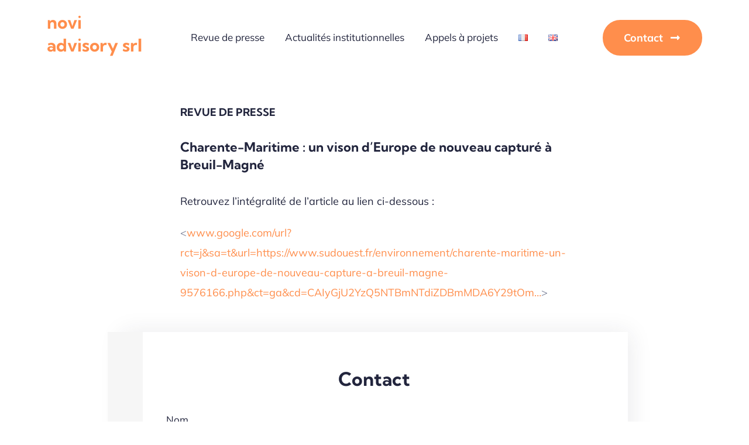

--- FILE ---
content_type: text/html; charset=UTF-8
request_url: https://novi-advisory.eu/wp-admin/admin-ajax.php
body_size: -32
content:
<input type="hidden" id="fusion-form-nonce-7821" name="fusion-form-nonce-7821" value="149558cd2d" />